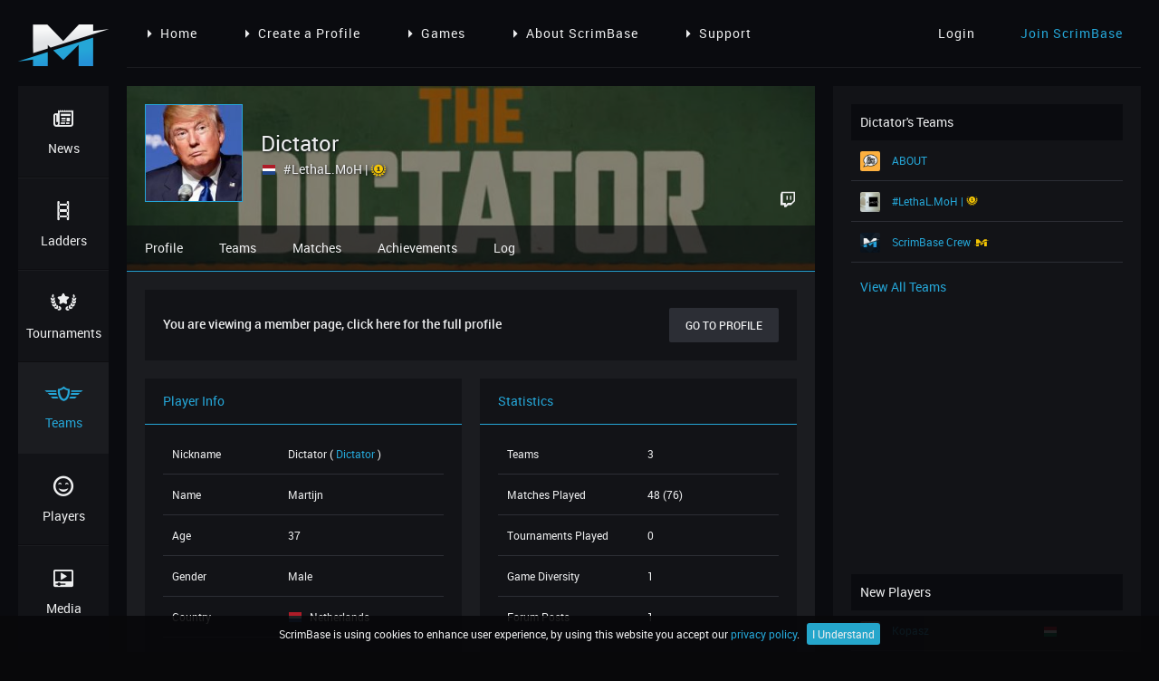

--- FILE ---
content_type: text/html; charset=UTF-8
request_url: https://scrimbase.com/team/153ggoz6/member/j5y686nm
body_size: 4851
content:
<!DOCTYPE html>
<html lang="en">
<head>
    <base href="https://scrimbase.com">
    <meta http-equiv="X-UA-Compatible" content="IE=edge,chrome=1">
    <meta name="viewport" content="width=device-width, initial-scale=1">
    <meta name="csrf-token" content="rpTKCbYIIH3UBcpzGeHaAxLoqcJmICEiBOUEXpFv">

                <title>Dictator from #LethaL.MoH | - ScrimBase</title>
    <meta name="description" content="Want to join Dictator from #LethaL.MoH | and many others Playing on ScrimBase? Create an account and join ScrimBase today!">

    <meta property="og:title" content="Dictator from #LethaL.MoH | - ScrimBase"/>
    <meta property="og:image" content="http://scrimbase.com/assets/images/facebook-og.png"/>
    <meta property="og:site_name" content="ScrimBase.com"/>
    <meta property="og:description" content="Want to join Dictator from #LethaL.MoH | and many others Playing on ScrimBase? Create an account and join ScrimBase today!"/>
    
    <link rel="shortcut icon" href="favicon.ico" type="image/x-icon">
    <link rel="icon" href="favicon.ico" type="image/x-icon">
    <link rel="apple-touch-icon" href="assets/images/apple-touch-icon.png">

    <link href="//cdnjs.cloudflare.com/ajax/libs/select2/4.0.3/css/select2.min.css" rel="stylesheet"/>
    <link rel="stylesheet" href="assets/css/vendor/datetimepicker.css">
    <link rel="stylesheet" href="assets/css/vendor/remodal.css">
    <link rel="stylesheet" href="assets/css/vendor/remodal-default-theme.css">
    <link rel="stylesheet" href="assets/css/vendor/jquery.mycustomscrollbar.css">
    <link rel="stylesheet" href="assets/css/vendor/toastr.min.css">
    <link rel="stylesheet" href="assets/css/vendor/jquery.cookiebar.css">
    <link rel="stylesheet" href="assets/css/style.css?v=1733414682">
    
        <script>
      (function(i,s,o,g,r,a,m){i['GoogleAnalyticsObject']=r;i[r]=i[r]||function(){
      (i[r].q=i[r].q||[]).push(arguments)},i[r].l=1*new Date();a=s.createElement(o),
      m=s.getElementsByTagName(o)[0];a.async=1;a.src=g;m.parentNode.insertBefore(a,m)
      })(window,document,'script','https://www.google-analytics.com/analytics.js','ga');

      ga('create', 'UA-79564673-1', 'auto');
      ga('send', 'pageview');

    </script>
    </head>
<body>
<div class="container">
    <div class="header">
        <div class="logo">
            <a href="https://scrimbase.com"><img src="assets/images/scrimbase-logo.png" width="100" height="46" alt="ScrimBase.com - Gaming Ladders and Cups"/></a>
        </div>

        <div class="menu-dynamic">
            <ul>
            <li><a href="https://scrimbase.com"><i class="arrow-right"></i>Home</a></li>
            <li><a href="https://scrimbase.com/register"><i class="arrow-right"></i>Create a Profile</a></li>
            <li><a href="https://scrimbase.com/ladders"><i class="arrow-right"></i>Games</a></li>
            <li><a href="https://scrimbase.com/about"><i class="arrow-right"></i>About ScrimBase</a></li>
            <li><a href="https://scrimbase.com/support"><i class="arrow-right"></i>Support</a></li>
        </ul>
    </div>

        <div class="account">
                            <div class="logged-out">
                    <ul>
                        <li><a href="https://scrimbase.com/login">Login</a></li>
                        <li><a class="inverse" href="https://scrimbase.com/register">Join ScrimBase</a></li>
                    </ul>
                </div>
                    </div>
        <div class="menu-hamburger">
            <a href="#"><i class="icon-menu"></i></a>
        </div>
    </div>
    <hr class="header-line">
    <div id="menu-mobile" class="menu-mobile">

        <div class="menu">
    <ul>
        <li class=""><a href="https://scrimbase.com"><i class="icon-news"></i>News</a></li>
        <li class=""><a href="https://scrimbase.com/ladders"><i class="icon-ladders"></i>Ladders</a></li>
        <li class=""><a href="https://scrimbase.com/tournaments"><i class="icon-cups"></i>Tournaments</a></li>
        <li class="active"><a href="https://scrimbase.com/teams"><i class="icon-clans"></i>Teams</a></li>
        <li class=""><a href="https://scrimbase.com/players"><i class="icon-players"></i>Players</a></li>
        <li class=""><a href="https://scrimbase.com/media"><i class="icon-media"></i>Media</a></li>
        <li class=""><a href="https://scrimbase.com/forums"><i class="icon-forums"></i>Forums</a></li>
        <li class=""><a href="https://scrimbase.com/support"><i class="icon-support"></i>Support</a></li>
    </ul>
    <div class="socialmedia cf">
        <ul>
            <li><a href="https://www.facebook.com/scrimbase/" rel="nofollow" target="_blank"><i class="icon-facebook"></i></a></li>
            <li><a href="https://twitter.com/scrimbase" rel="nofollow" target="_blank"><i class="icon-twitter"></i></a></li>
        </ul>
    </div>
    <div class="patreon">
        <a href="https://www.patreon.com/scrimbase" rel="nofollow" target="_blank"><img src="assets/images/patreon.png" width="70" height="35" title="Support ScrimBase on Patreon" alt="Support ScrimBase on Patreon"/></a>
    </div>
</div>
        <p>Page Menu</p>

        <div class="menu-dynamic">
            <ul>
            <li><a href="https://scrimbase.com"><i class="arrow-right"></i>Home</a></li>
            <li><a href="https://scrimbase.com/register"><i class="arrow-right"></i>Create a Profile</a></li>
            <li><a href="https://scrimbase.com/ladders"><i class="arrow-right"></i>Games</a></li>
            <li><a href="https://scrimbase.com/about"><i class="arrow-right"></i>About ScrimBase</a></li>
            <li><a href="https://scrimbase.com/support"><i class="arrow-right"></i>Support</a></li>
        </ul>
    </div>

    </div>
    <div class="menu">
        <div class="menu">
    <ul>
        <li class=""><a href="https://scrimbase.com"><i class="icon-news"></i>News</a></li>
        <li class=""><a href="https://scrimbase.com/ladders"><i class="icon-ladders"></i>Ladders</a></li>
        <li class=""><a href="https://scrimbase.com/tournaments"><i class="icon-cups"></i>Tournaments</a></li>
        <li class="active"><a href="https://scrimbase.com/teams"><i class="icon-clans"></i>Teams</a></li>
        <li class=""><a href="https://scrimbase.com/players"><i class="icon-players"></i>Players</a></li>
        <li class=""><a href="https://scrimbase.com/media"><i class="icon-media"></i>Media</a></li>
        <li class=""><a href="https://scrimbase.com/forums"><i class="icon-forums"></i>Forums</a></li>
        <li class=""><a href="https://scrimbase.com/support"><i class="icon-support"></i>Support</a></li>
    </ul>
    <div class="socialmedia cf">
        <ul>
            <li><a href="https://www.facebook.com/scrimbase/" rel="nofollow" target="_blank"><i class="icon-facebook"></i></a></li>
            <li><a href="https://twitter.com/scrimbase" rel="nofollow" target="_blank"><i class="icon-twitter"></i></a></li>
        </ul>
    </div>
    <div class="patreon">
        <a href="https://www.patreon.com/scrimbase" rel="nofollow" target="_blank"><img src="assets/images/patreon.png" width="70" height="35" title="Support ScrimBase on Patreon" alt="Support ScrimBase on Patreon"/></a>
    </div>
</div>    </div>
    <div class="content-container">
        <div class="content-box">
            
    <div class="header-page team-alias cf">
        <img class="cover" src="/assets/images/players/covers/dictator-9l754km1-20200505-003225.jpg" alt="Dictator's Cover"/>
        <div class="cover-overlay"></div>
        <img class="avatar" src="/assets/images/players/avatars/dictator-9l754km1-20200505-003257.jpg" width="128" height="128" alt="Dictator's Avatar"/>
        <div class="name">
            <h1>Dictator
                        </h1>
            <p><img class="flag" src="assets/images/flags/16/Netherlands.png" width="16" height="16" alt="Netherlands" title="Netherlands"/><a href="https://scrimbase.com/team/153ggoz6">#LethaL.MoH |</a>
                            <i class="achievement icon-award-1 color-gold" title="First Place of Second Division Quarantine Cup Realism 2020&#013;Medal of Honor Allied Assault"></i>
                        </p>
        </div>
                <div class="socialmedia">
            <ul>
                                                                                                <li><a href="https://www.twitch.tv/dictatortje88" rel="nofollow" target="_blank"><i class="icon-twitch"></i></a></li>            </ul>
        </div>
        <div class="menu-page">
            <ul>
                <li><a class="" href="https://scrimbase.com/player/9l754km1">Profile</a></li>
<li><a class="" href="https://scrimbase.com/player/9l754km1/teams">Teams</a></li>
<li><a class="" href="https://scrimbase.com/player/9l754km1/matches">Matches</a></li>
<li><a class="" href="https://scrimbase.com/player/9l754km1/achievements">Achievements</a></li>
<li><a class="" href="https://scrimbase.com/player/9l754km1/log">Log</a></li>                <li class="menu-page-toggle">
                    <a href="#">Open Player Menu<br/>
                        <i class="arrow-down"></i></a>
                </li>
            </ul>
        </div>
    </div>
    <div class="content profile team-alias">
        <div id="menu-page-mobile" class="menu-page-mobile">
            <div class="menu-page">
                <ul>
                    <li><a class="" href="https://scrimbase.com/player/9l754km1">Profile</a></li>
<li><a class="" href="https://scrimbase.com/player/9l754km1/teams">Teams</a></li>
<li><a class="" href="https://scrimbase.com/player/9l754km1/matches">Matches</a></li>
<li><a class="" href="https://scrimbase.com/player/9l754km1/achievements">Achievements</a></li>
<li><a class="" href="https://scrimbase.com/player/9l754km1/log">Log</a></li>                </ul>
            </div>
        </div>
        <div class="page-block">
            <div class="recruiting">
                <p>You are viewing a member page, click here for the full profile</p>
                <a href="https://scrimbase.com/player/9l754km1" class="btn btn-secondary pr">Go to Profile</a>
            </div>
        </div>
        <div class="page-block">
            <div class="block-50">
                <div class="block-head">
                    Player Info
                </div>
                <div class="block-content">
                    <div class="table forty-sixty">
                        <div class="row">
                            <div class="column">
                                Nickname
                            </div>
                            <div class="column">
                                Dictator
                                ( <a class="inverse" href="https://scrimbase.com/player/9l754km1">Dictator</a>
                                                                )
                            </div>
                        </div>
                        <div class="row">
                            <div class="column">
                                Name
                            </div>
                            <div class="column">
                                 Martijn                             </div>
                        </div>
                        <div class="row">
                            <div class="column">
                                Age
                            </div>
                            <div class="column">
                                37
                            </div>
                        </div>
                        <div class="row">
                            <div class="column">
                                Gender
                            </div>
                            <div class="column">
                                 Male                             </div>
                        </div>
                        <div class="row">
                            <div class="column">
                                Country
                            </div>
                            <div class="column">
                                <img class="flag" src="assets/images/flags/16/Netherlands.png" width="16" height="16" alt="Netherlands" title="Netherlands"/> Netherlands
                            </div>
                        </div>
                        <div class="row">
                            <div class="column">
                                City
                            </div>
                            <div class="column">
                                 -                             </div>
                        </div>
                        <div class="row">
                            <div class="column">
                                Created
                            </div>
                            <div class="column">
                                25 Mar 2020 at 11:51
                            </div>
                        </div>
                        <div class="row">
                            <div class="column">
                                Modified
                            </div>
                            <div class="column">
                                17 Dec 2020 at 04:19
                            </div>
                        </div>
                    </div>
                </div>
            </div>
            <div class="block-50">
                <div class="block-head">
                    Statistics
                </div>
                <div class="block-content">
                    <div class="table">
                        <div class="row">
                            <div class="column">
                                Teams
                            </div>
                            <div class="column">
                                3
                            </div>
                        </div>
                        <div class="row">
                            <div class="column">
                                Matches Played
                            </div>
                            <div class="column">
                                48 (76)
                            </div>
                        </div>
                        <div class="row">
                            <div class="column">
                                Tournaments Played
                            </div>
                            <div class="column">
                                0
                            </div>
                        </div>
                        <div class="row">
                            <div class="column">
                                Game Diversity
                            </div>
                            <div class="column">
                                1
                            </div>
                        </div>
                        <div class="row">
                            <div class="column">
                                Forum Posts
                            </div>
                            <div class="column">
                                1
                            </div>
                        </div>
                        <div class="row">
                            <div class="column">
                                Achievements
                            </div>
                            <div class="column">
                                0
                            </div>
                        </div>
                        <div class="row">
                            <div class="column">
                                Last Login
                            </div>
                            <div class="column">
                                                                    22 Jun 2021
                                    at 10:05
                                                            </div>
                        </div>
                        <div class="row">
                            <div class="column">
                                Current Status
                            </div>
                            <div class="column">
                                                                    <i class="icon-activity color-danger"></i> <span class="color-danger">Offline</span>
                                                            </div>
                        </div>
                    </div>
                </div>
            </div>
        </div>
                            <div class="page-block">
                <div class="block-100">
                    <div class="block-head">
                        Playing Games
                    </div>
                    <div class="block-content">
                        <div class="player-games">
                                                            <div class="game-image">
                                    <img src="/assets/images/games/avatars/medal-of-honor-allied-assault.jpg" width="100" height="138" title="Medal of Honor Allied Assault" alt="Medal of Honor Allied Assault" />
                                </div>
                                                    </div>
                    </div>
                </div>
            </div>
                                <div id="sbspon1" class="sbspon block">
	<script async src="//pagead2.googlesyndication.com/pagead/js/adsbygoogle.js"></script>
	<!-- SB-HO1 -->
	<ins class="adsbygoogle"
		 style="display:block"
		 data-ad-client="ca-pub-4865080336631843"
		 data-ad-slot="8574811027"
		 data-ad-format="horizontal"></ins>
	<script>
	(adsbygoogle = window.adsbygoogle || []).push({});
	</script>
</div>
<div id="sbspon-placeholder1" class="sbspon block">
    We have detected AdBlock. Please disable AdBlock on ScrimBase! 
</div>    </div>
    <div class="content-fill"></div>
            </div>
        <div class="sidebar">
                <div class="widget">
        <div class="head">
            Dictator's Teams
        </div>
            
            <div class="table">
                                    <div class="row">
                        <div class="column">
                            <img src="/assets/images/teams/avatars/we-dont-care-about-scrimbase-w5rx635q-20200504-111708.jpg" width="22" height="22" alt="ABOUT"/>
                            <a class="inverse" href="https://scrimbase.com/team/w5rx635q">ABOUT</a>
                                                    </div>
                    </div>
                                    <div class="row">
                        <div class="column">
                            <img src="/assets/images/teams/avatars/lethalmoh-153ggoz6-20200420-105948.png" width="22" height="22" alt="#LethaL.MoH |"/>
                            <a class="inverse" href="https://scrimbase.com/team/153ggoz6">#LethaL.MoH |</a>
                                                            <i class="achievement icon-award-1 color-gold" title="First Place of Second Division Quarantine Cup Realism 2020&#013;Medal of Honor Allied Assault"></i>
                                                    </div>
                    </div>
                                    <div class="row">
                        <div class="column">
                            <img src="/assets/images/teams/avatars/scrimbase-crew-0xjprz36-20161107-104235.png" width="22" height="22" alt="ScrimBase Crew"/>
                            <a class="inverse" href="https://scrimbase.com/team/0xjprz36">ScrimBase Crew</a>
                                                            <i class="achievement icon-scrimbase color-gold" title="ScrimBase Crew&#013;The ScrimBase Crew"></i>
                                                    </div>
                    </div>
                            </div>
            <a href="https://scrimbase.com/player/9l754km1/teams" class="read-more inverse">View All Teams</a>
            </div>
    <div class="widget">
    <div id="sbspon2" class="sbspon">
		<script async src="//pagead2.googlesyndication.com/pagead/js/adsbygoogle.js"></script>
		<!-- SB-SQ1 -->
		<ins class="adsbygoogle"
			 style="display:block"
			 data-ad-client="ca-pub-4865080336631843"
			 data-ad-slot="1051544224"
			 data-ad-format="rectangle"></ins>
		<script>
		(adsbygoogle = window.adsbygoogle || []).push({});
		</script>
    </div>
    <div id="sbspon-placeholder2" class="sbspon">
        <a href="https://www.patreon.com/scrimbase" target="_blank"><img src="assets/images/sbspon-sq1.jpg" width="300" height="250" alt="Support ScrimBase on Petreon" /></a>
    </div>
</div>
<div class="widget">
    <div class="head">
        New Players
    </div>
    <div class="table seventy-thirty">
                        <div class="row">
            <div class="column">
                <img src="/assets/images/players/avatars/kopasz-gmx8nqln-20251206-021042.jpeg" width="22" height="22" alt="Kopasz" />
                <a class="inverse" href="https://scrimbase.com/player/gmx8nqln">Kopasz</a>
                            </div>
            <div class="column">
                <img class="flag" src="assets/images/flags/16/Hungary.png" width="16" height="16" title="Hungary" alt="Hungary" />
            </div>
        </div>
                <div class="row">
            <div class="column">
                <img src="/assets/images/default-avatars/male/default-male-avatar-7.jpg" width="22" height="22" alt="Bogda031" />
                <a class="inverse" href="https://scrimbase.com/player/2okp3ym7">Bogda031</a>
                            </div>
            <div class="column">
                <img class="flag" src="assets/images/flags/16/Serbia.png" width="16" height="16" title="Serbia" alt="Serbia" />
            </div>
        </div>
                <div class="row">
            <div class="column">
                <img src="/assets/images/default-avatars/male/default-male-avatar-4.jpg" width="22" height="22" alt="fifo1016" />
                <a class="inverse" href="https://scrimbase.com/player/9l7827m1">fifo1016</a>
                            </div>
            <div class="column">
                <img class="flag" src="assets/images/flags/16/Slovakia.png" width="16" height="16" title="Slovakia" alt="Slovakia" />
            </div>
        </div>
                <div class="row">
            <div class="column">
                <img src="/assets/images/default-avatars/male/default-male-avatar-8.jpg" width="22" height="22" alt="Treaac" />
                <a class="inverse" href="https://scrimbase.com/player/7l87evog">Treaac</a>
                            </div>
            <div class="column">
                <img class="flag" src="assets/images/flags/16/United-States.png" width="16" height="16" title="United States" alt="United States" />
            </div>
        </div>
                <div class="row">
            <div class="column">
                <img src="/assets/images/default-avatars/male/default-male-avatar-15.jpg" width="22" height="22" alt="Viceregent Puck" />
                <a class="inverse" href="https://scrimbase.com/player/1o2213or">Viceregent Puck</a>
                            </div>
            <div class="column">
                <img class="flag" src="assets/images/flags/16/Belgium.png" width="16" height="16" title="Belgium" alt="Belgium" />
            </div>
        </div>
                    </div>
    <a href="https://scrimbase.com/players" class="read-more inverse">View All Players</a>
</div>

<div class="widget">
    <div id="sbspon3" class="sbspon">
		<script async src="//pagead2.googlesyndication.com/pagead/js/adsbygoogle.js"></script>
		<!-- SB-SQ2 -->
		<ins class="adsbygoogle"
			 style="display:block"
			 data-ad-client="ca-pub-4865080336631843"
			 data-ad-slot="2528277424"
			 data-ad-format="rectangle"></ins>
		<script>
		(adsbygoogle = window.adsbygoogle || []).push({});
		</script>
    </div>
    <div id="sbspon-placeholder3" class="sbspon">
        <a href="https://www.patreon.com/scrimbase" target="_blank"><img src="assets/images/sbspon-sq2.jpg" width="300" height="250" alt="Support ScrimBase on Petreon" /></a>
    </div>
</div>        </div>
    </div>
</div>
<div class="remodal" data-remodal-options="hashTracking: false" data-remodal-id="change-alias">
    <button type="button" data-remodal-action="close" class="remodal-close"></button>
    <div class="page-block">
        <div class="block-100">
            <div class="block-head">
                Change Your Alias
            </div>
            <div class="block-content">
                                    <div class="table">
                        <div class="row">
                            <div class="column">
                                <p>You do not have any aliases.</p>
                            </div>
                        </div>
                    </div>
                            </div>
        </div>
    </div>
    <div class="page-block">
        <div class="block-100">
            <div class="block-content action cf">
                <button type="button" data-remodal-action="cancel" class="btn btn-secondary pl">Cancel</button>
            </div>
        </div>
    </div>
</div>

<div class="remodal" data-remodal-options="hashTracking: false" data-remodal-id="external-url">
    <button type="button" data-remodal-action="close" class="remodal-close"></button>
    <div class="page-block">
        <div class="block-100">
            <div class="block-head">
                You are leaving ScrimBase
            </div>
            <div class="block-content">
                <div class="table">
                    <div class="row">
                        <div class="column">
                            <p>This link will take you to an external website and ScrimBase terms and policies do not apply here. Are you sure you want to leave scrimbase.com?</p>
                            <p class="modal-checkbox"><label for="external-url-checker-cookie"><input id="external-url-checker-cookie" type="checkbox" /> Don't show this again</label></p>
                        </div>
                    </div>
                </div>
            </div>
        </div>
    </div>
    <div class="page-block">
        <div class="block-100">
            <div class="block-content action cf">
                <button type="button" data-remodal-action="cancel" class="btn btn-secondary pl">Stay</button>
                <a id="external-url-checker-url" target="_blank" class="btn btn-primary pr" href="">Leave</a>
            </div>
        </div>
    </div>
</div>

<div class="footer">
    <div class="f-content">
        <div class="f-block">
            <ul>
                <li class="head">About ScrimBase</li>
                <li>ScrimBase is a free ladder and tournament system for gamers where you can create a profile, start a team and compete against each other.</li>
                <li class="head">Check us out on social media</li>
            </ul>
            <div class="socialmedia">
                <ul>
                    <li><a href="https://www.facebook.com/scrimbase/" target="_blank"><i class="icon-facebook"></i></a></li>
                    <li><a href="https://twitter.com/scrimbase" target="_blank"><i class="icon-twitter"></i></a></li>
                    <li><a href="https://www.youtube.com/channel/UCGcWlMq8EMpt8qkhUPTW7Gg" target="_blank"><i class="icon-youtube-play"></i></a></li>
                    <li><a href="https://www.twitch.tv/scrimbase" target="_blank"><i class="icon-twitch"></i></a></li>
                    <li><a href="https://www.patreon.com/scrimbase" target="_blank"><i class="icon-patreon"></i></a></li>
                </ul>
            </div>
        </div>
        <div class="f-block">
            <ul>
                <li class="head">Competition</li>
                <li><a class="f-link" href="https://scrimbase.com/ladders">All Ladders</a></li>
                    <li><a class="f-link" href="https://scrimbase.com/ladders">Join Ladders</a></li>
                    <li><a class="f-link" href="https://scrimbase.com/ladders-request">Request Ladders</a></li>
                    <li><a class="f-link" href="https://scrimbase.com/teams/leaderboards">Leaderboards</a></li>
                <li><a class="f-link" href="https://scrimbase.com/recent-matches">Recent Matches</a></li>
                <li><a class="f-link" href="https://scrimbase.com/tournaments">Tournaments</a></li>
            </ul>
        </div>
        <div class="f-block">
            <ul>
                <li class="head">Account</li>
                                    <li><a class="f-link" href="https://scrimbase.com/register">Join ScrimBase</a></li>
                    <li><a class="f-link" href="https://scrimbase.com/login">Account Login</a></li>
                    <li><a class="f-link" href="https://scrimbase.com/password/reset">Password Reset</a></li>
                    <li><a class="f-link" href="https://scrimbase.com/terms">Terms & Conditions</a></li>
                    <li><a class="f-link" href="https://scrimbase.com/privacy">Privacy Policy</a></li>
                            </ul>
        </div>
        <div class="f-block">
            <ul>
                <li class="head">Support</li>
                <li><a class="f-link" href="https://scrimbase.com/support">Get Support</a></li>
                <li><a class="f-link" href="https://scrimbase.com/faq">Read our FAQ</a></li>
                <li><a class="f-link" href="https://scrimbase.com/advertising">Advertising</a></li>
                <li><a class="f-link" href="https://scrimbase.com/about">About ScrimBase</a></li>
                <li><a class="f-link" href="https://scrimbase.com/cheating-abuse-policy">C & A Policy</a></li>
            </ul>
        </div>
    </div>
    <div class="f-bottom">
        <div class="copyright">
            Copyright &copy; 2018 ScrimBase.com - <a class="inverse" href="https://scrimbase.com/terms">Terms & Conditions</a> - <a class="inverse" href="https://scrimbase.com/privacy">Privacy Policy</a>
        </div>
        <div class="socialmedia">
            <ul>
                <li><a href="//www.facebook.com/scrimbase/" target="_blank"><i class="icon-facebook"></i></a></li>
                <li><a href="//twitter.com/scrimbase" target="_blank"><i class="icon-twitter"></i></a></li>
                <li><a href="//www.youtube.com/channel/UCGcWlMq8EMpt8qkhUPTW7Gg" target="_blank"><i class="icon-youtube-play"></i></a></li>
                <li><a href="//www.twitch.tv/scrimbase" target="_blank"><i class="icon-twitch"></i></a></li>
                <li><a href="//www.patreon.com/scrimbase" target="_blank"><i class="icon-patreon"></i></a></li>
            </ul>
        </div>
    </div>
</div>
<script src="//ajax.googleapis.com/ajax/libs/jquery/3.1.0/jquery.min.js"></script>
<script src="//cdnjs.cloudflare.com/ajax/libs/select2/4.0.3/js/select2.min.js"></script>
<script src="//momentjs.com/downloads/moment-with-locales.min.js"></script>
<script src="assets/js/toastr.min.js"></script>
<script src="assets/js/datetimepicker.js"></script>
<script src="assets/js/remodal.min.js"></script>
<script src="assets/js/jquery.mCustomScrollbar.min.js"></script>
<script src="assets/js/js.cookie.js"></script>
<script src="assets/js/jquery.cookiebar.js"></script>
<script src="assets/js/main.js?v=1733414709"></script>
<script type="text/javascript">
    $(function () {
        App.run();

        
                
    });
</script>
    <script defer src="https://static.cloudflareinsights.com/beacon.min.js/vcd15cbe7772f49c399c6a5babf22c1241717689176015" integrity="sha512-ZpsOmlRQV6y907TI0dKBHq9Md29nnaEIPlkf84rnaERnq6zvWvPUqr2ft8M1aS28oN72PdrCzSjY4U6VaAw1EQ==" data-cf-beacon='{"version":"2024.11.0","token":"a4a6ea64deff4774b82599d6a3de9c94","r":1,"server_timing":{"name":{"cfCacheStatus":true,"cfEdge":true,"cfExtPri":true,"cfL4":true,"cfOrigin":true,"cfSpeedBrain":true},"location_startswith":null}}' crossorigin="anonymous"></script>
</body>
</html>


--- FILE ---
content_type: text/html; charset=utf-8
request_url: https://www.google.com/recaptcha/api2/aframe
body_size: 267
content:
<!DOCTYPE HTML><html><head><meta http-equiv="content-type" content="text/html; charset=UTF-8"></head><body><script nonce="LPA8u1YH-Ni30OS1I_399A">/** Anti-fraud and anti-abuse applications only. See google.com/recaptcha */ try{var clients={'sodar':'https://pagead2.googlesyndication.com/pagead/sodar?'};window.addEventListener("message",function(a){try{if(a.source===window.parent){var b=JSON.parse(a.data);var c=clients[b['id']];if(c){var d=document.createElement('img');d.src=c+b['params']+'&rc='+(localStorage.getItem("rc::a")?sessionStorage.getItem("rc::b"):"");window.document.body.appendChild(d);sessionStorage.setItem("rc::e",parseInt(sessionStorage.getItem("rc::e")||0)+1);localStorage.setItem("rc::h",'1765969955404');}}}catch(b){}});window.parent.postMessage("_grecaptcha_ready", "*");}catch(b){}</script></body></html>

--- FILE ---
content_type: text/css
request_url: https://scrimbase.com/assets/css/vendor/datetimepicker.css
body_size: 657
content:
.dtp { position: fixed; top: 0; left: 0; right: 0; bottom: 0; background: rgba(0, 0, 0, 0.4); z-index: 2000; font-size: 15px; -webkit-user-select: none; -moz-user-select: none; -ms-user-select: none; user-select: none; }
.dtp > .dtp-content { background: #2c2e35; max-width: 300px; box-shadow: 0 2px 5px 0 rgba(0, 0, 0, 0.16), 0 2px 10px 0 rgba(0, 0, 0, 0.12); max-height: 548px; position: relative; left: 50%; }
.dtp > .dtp-content > .dtp-date-view > header.dtp-header { background: #25a6d7; color: #edeeef; text-align: center; padding: 10px; font-size: 14px; font-weight: 500; text-transform: uppercase; }

.dtp div.dtp-date, .dtp div.dtp-time { background: #1b1c20; text-align: center; color: #edeeef; padding: 10px 22px; }
.dtp div.dtp-date > div { padding: 0; margin: 8px 0 10px; }
.dtp div.dtp-actual-month { font-size: 1.5em; }
.dtp div.dtp-actual-num { font-size: 3em; line-height: 0.9; }
.dtp div.dtp-actual-maxtime { font-size: 3em; line-height: 0.9; }
.dtp div.dtp-actual-year { font-size: 1.5em; color: #edeeef; }
.dtp div.dtp-picker { padding: 1em; text-align: center; }

.dtp div.dtp-picker-month, .dtp div.dtp-actual-time { font-weight: 500; text-align: center; }
.dtp div.dtp-picker-month { padding-bottom:20px!important; text-transform: uppercase!important; }

.dtp .dtp-close { position: absolute; top: 10px; right: 30px; }
.dtp .dtp-close > a { color: #edeeef; }
.dtp .dtp-close > a > span { font-size: 14px; font-weight: 500; line-height: 12px; }

.dtp table.dtp-picker-days { margin: 0; min-height: 251px;}
.dtp table.dtp-picker-days, .dtp table.dtp-picker-days tr, .dtp table.dtp-picker-days tr > td { border: none; }
.dtp table.dtp-picker-days tr > td {  font-weight: 500; font-size: 0.8em; text-align: center; padding: 0.5em 0.4em; }
.dtp table.dtp-picker-days tr > td > span.dtp-select-day { color: #BDBDBD!important; }
.dtp table.dtp-picker-days tr > td > a, .dtp .dtp-picker-time > a { color: #cccccc; text-decoration: none; padding: 0.4em 0.5em 0.5em 0.6em; border-radius: 50%!important; }
.dtp table.dtp-picker-days tr > td > a.selected{ background: #25a6d7; color: #edeeef; }
.dtp table.dtp-picker-days tr > th { color: #edeeef; text-align: center; font-weight: bold; padding: 0.4em 0.3em; }

.dtp .p10 > a { color: #25a6d7; text-decoration: none; }
.dtp .p10 { width: 10%; display: inline-block; }
.dtp .p20 { width: 20%; display: inline-block; }
.dtp .p60 { width: 60%; display: inline-block; }
.dtp .p80 { width: 80%; display: inline-block; }

.dtp a.dtp-meridien-am, .dtp a.dtp-meridien-pm { position: relative; top: 10px; color: #212121; font-weight: 500; padding: 0.7em 0.5em; border-radius: 50%!important;text-decoration: none; background: #eee; font-size:1em; }
.dtp .dtp-actual-meridien a.selected { background: #689F38; color: #edeeef; }

.dtp .dtp-picker-time > .dtp-select-hour { cursor: pointer; }
.dtp .dtp-picker-time > .dtp-select-minute { cursor: pointer; }

.dtp .dtp-buttons { padding: 0 24px 15px 24px; text-align: right; }

.dtp.hidden, .dtp .hidden { display: none; }
.dtp .invisible { visibility: hidden; }

.dtp .left { float: left; }
.dtp .right { float: right; }
.dtp .clearfix { clear: both; }

.dtp .left i,
.dtp .right i {
    vertical-align: -4px;
}

.dtp .center { text-align: center; }

.dtp-content .dtp-btn-cancel {
    background-color: #1b1c20;
    display: inline-block;
    margin: 0 5px;
    padding: 8px 12px;
}

.dtp-content .dtp-btn-ok {
    background-color: #25a6d7;
    display: inline-block;
    margin: 0 5px;
    padding: 8px 12px;
}

.dtp #th-12,
.dtp #th-13,
.dtp #th-14,
.dtp #th-15,
.dtp #th-16,
.dtp #th-17,
.dtp #th-18,
.dtp #th-19,
.dtp #th-20,
.dtp #th-21,
.dtp #th-22,
.dtp #th-23 {
    font-size: 16px;
    fill: #ccc;
}

.dtp-actual-meridien {
    margin-bottom: 10px;
}

.dtp {
    background: rgba(43, 46, 56, 0.9);
}

.dtp > .dtp-content > .dtp-date-view > header.dtp-header {
    background-color: #121317;
    border-bottom: 1px solid #25a6d7;
    color: #25a6d7;
    padding: 15px;
}

.dtp .dtp-close > a {
    color: #25a6d7;
}

.dtp .dtp-close > a > span {
    line-height: 24px;
}

.dtp div.dtp-date,
.dtp div.dtp-time {
    background: #121317;
    padding-bottom: 1px;
}

.dtp div.dtp-date > div:last-child {
    border-bottom: 1px solid #2c2e35;
    padding-bottom: 25px;
}

.dtp div.dtp-picker {
    background-color: #121317;
}

.dtp .dtp-buttons {
    background-color: #121317;
}

.dtp-content .dtp-btn-cancel {
    background-color: #2c2e35;
}

--- FILE ---
content_type: text/css
request_url: https://scrimbase.com/assets/css/vendor/jquery.cookiebar.css
body_size: -112
content:
#cookie-bar {background:rgba(8,8,10,0.9); height:auto; line-height:24px; color:#edeeef; text-align:center; padding:8px 0; z-index:9999;}
#cookie-bar.fixed {position:fixed; top:0; left:0; width:100%;}
#cookie-bar.fixed.bottom {bottom:0; top:auto;}
#cookie-bar p {margin:0; padding:0;}
#cookie-bar .cb-enable {display:inline-block; border-radius:3px; text-decoration:none; padding:0 6px; margin-left:8px;}
#cookie-bar .cb-enable {background:#25a6cb;}
#cookie-bar .cb-enable:hover {background:#2c2e35;}
#cookie-bar .cb-disable {background:#990000;}
#cookie-bar .cb-disable:hover {background:#bb0000;}
#cookie-bar .cb-policy {background:#0033bb;}
#cookie-bar .cb-policy:hover {background:#0055dd;}